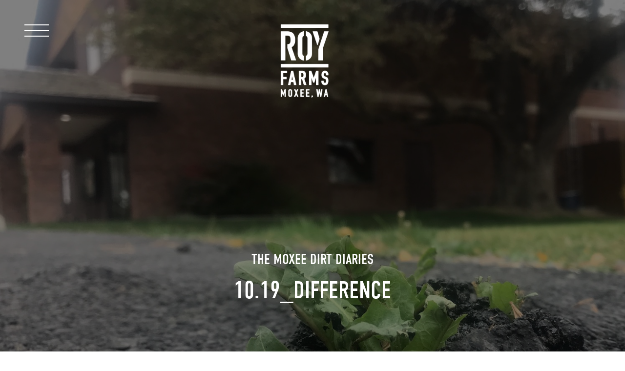

--- FILE ---
content_type: text/html; charset=UTF-8
request_url: http://royfarms.com/2016/03/25/food-drink-magazine/10-19_difference/
body_size: 7747
content:
<!DOCTYPE html>

	<head>
		
		<meta http-equiv="Content-Type" content="text/html; charset=UTF-8" />
	    
	    <link rel="apple-touch-icon-precomposed" sizes="144x144" href="http://royfarms.com/wp-content/themes/roy-farms/img/favicon-144.png" />
		<link rel="apple-touch-icon-precomposed" sizes="114x114" href="http://royfarms.com/wp-content/themes/roy-farms/img/favicon-114.png" />
		<link rel="apple-touch-icon-precomposed" sizes="72x72" href="http://royfarms.com/wp-content/themes/roy-farms/img/favicon-72.png">
	    <link rel='shortcut icon' type='image/x-icon' href="http://royfarms.com/wp-content/themes/roy-farms/img/favicon-32.png" />
		<meta name="author" content="DEI Creative in Seattle, WA" />
		<meta name="keywords" content="" />
		<meta name="description" content="" />
		<meta name="robots" content="all" />
	    
		<link rel="stylesheet" href="https://use.typekit.net/ths4sws.css">

	    <!-- Tablet/Mobile -->
	    <meta name="viewport" content="width=device-width, initial-scale=1" />
	
		<title>10.19_difference - Roy Farms</title>
	
		<link rel="pingback" href="http://royfarms.com/xmlrpc.php" />
			<link rel='archives' title='October 2017' href='http://royfarms.com/2017/10/' />
	<link rel='archives' title='November 2016' href='http://royfarms.com/2016/11/' />
	<link rel='archives' title='October 2016' href='http://royfarms.com/2016/10/' />
	<link rel='archives' title='September 2016' href='http://royfarms.com/2016/09/' />
	<link rel='archives' title='August 2016' href='http://royfarms.com/2016/08/' />
	<link rel='archives' title='July 2016' href='http://royfarms.com/2016/07/' />
	<link rel='archives' title='June 2016' href='http://royfarms.com/2016/06/' />
	<link rel='archives' title='May 2016' href='http://royfarms.com/2016/05/' />
	<link rel='archives' title='April 2016' href='http://royfarms.com/2016/04/' />
	<link rel='archives' title='March 2016' href='http://royfarms.com/2016/03/' />
	<link rel='archives' title='December 2015' href='http://royfarms.com/2015/12/' />
	<link rel='archives' title='November 2015' href='http://royfarms.com/2015/11/' />
	<link rel='archives' title='October 2015' href='http://royfarms.com/2015/10/' />
	<link rel='archives' title='September 2015' href='http://royfarms.com/2015/09/' />
	<link rel='archives' title='August 2015' href='http://royfarms.com/2015/08/' />
	<link rel='archives' title='July 2015' href='http://royfarms.com/2015/07/' />
	<link rel='archives' title='June 2015' href='http://royfarms.com/2015/06/' />
	<link rel='archives' title='May 2015' href='http://royfarms.com/2015/05/' />
	<link rel='archives' title='April 2015' href='http://royfarms.com/2015/04/' />
	<link rel='archives' title='March 2015' href='http://royfarms.com/2015/03/' />
	<link rel='archives' title='February 2015' href='http://royfarms.com/2015/02/' />
	<link rel='archives' title='January 2015' href='http://royfarms.com/2015/01/' />
	<link rel='archives' title='November 2014' href='http://royfarms.com/2014/11/' />
	<link rel='archives' title='October 2014' href='http://royfarms.com/2014/10/' />
	<link rel='archives' title='September 2014' href='http://royfarms.com/2014/09/' />
	<link rel='archives' title='August 2014' href='http://royfarms.com/2014/08/' />
	<link rel='archives' title='July 2014' href='http://royfarms.com/2014/07/' />
	<link rel='archives' title='June 2014' href='http://royfarms.com/2014/06/' />
	<link rel='archives' title='May 2014' href='http://royfarms.com/2014/05/' />
	<link rel='archives' title='April 2014' href='http://royfarms.com/2014/04/' />
	<link rel='archives' title='March 2014' href='http://royfarms.com/2014/03/' />
	<link rel='archives' title='February 2014' href='http://royfarms.com/2014/02/' />
	<link rel='archives' title='December 2013' href='http://royfarms.com/2013/12/' />
	<link rel='archives' title='November 2013' href='http://royfarms.com/2013/11/' />
	<link rel='archives' title='October 2013' href='http://royfarms.com/2013/10/' />
	<link rel='archives' title='September 2013' href='http://royfarms.com/2013/09/' />
	<link rel='archives' title='August 2013' href='http://royfarms.com/2013/08/' />
	<link rel='archives' title='July 2013' href='http://royfarms.com/2013/07/' />
	<link rel='archives' title='June 2013' href='http://royfarms.com/2013/06/' />
	<link rel='archives' title='May 2013' href='http://royfarms.com/2013/05/' />
	<link rel='archives' title='April 2013' href='http://royfarms.com/2013/04/' />
	<link rel='archives' title='March 2013' href='http://royfarms.com/2013/03/' />
	<link rel='archives' title='January 2013' href='http://royfarms.com/2013/01/' />
	<link rel='archives' title='September 2012' href='http://royfarms.com/2012/09/' />
	<link rel='archives' title='August 2012' href='http://royfarms.com/2012/08/' />
	<link rel='archives' title='July 2012' href='http://royfarms.com/2012/07/' />
	<link rel='archives' title='June 2012' href='http://royfarms.com/2012/06/' />
	<link rel='archives' title='May 2012' href='http://royfarms.com/2012/05/' />
	<link rel='archives' title='April 2012' href='http://royfarms.com/2012/04/' />
		
		<script type="text/javascript">
			var theme = 'http://royfarms.com/wp-content/themes/roy-farms';
		</script>
		
		<meta name='robots' content='index, follow, max-image-preview:large, max-snippet:-1, max-video-preview:-1' />
	<style>img:is([sizes="auto" i], [sizes^="auto," i]) { contain-intrinsic-size: 3000px 1500px }</style>
	
	<!-- This site is optimized with the Yoast SEO plugin v25.8 - https://yoast.com/wordpress/plugins/seo/ -->
	<link rel="canonical" href="http://royfarms.com/2016/03/25/food-drink-magazine/10-19_difference/" />
	<meta property="og:locale" content="en_US" />
	<meta property="og:type" content="article" />
	<meta property="og:title" content="10.19_difference - Roy Farms" />
	<meta property="og:url" content="http://royfarms.com/2016/03/25/food-drink-magazine/10-19_difference/" />
	<meta property="og:site_name" content="Roy Farms" />
	<meta property="article:modified_time" content="2017-09-28T04:26:07+00:00" />
	<meta property="og:image" content="http://royfarms.com/2016/03/25/food-drink-magazine/10-19_difference" />
	<meta property="og:image:width" content="1024" />
	<meta property="og:image:height" content="625" />
	<meta property="og:image:type" content="image/jpeg" />
	<meta name="twitter:card" content="summary_large_image" />
	<script type="application/ld+json" class="yoast-schema-graph">{"@context":"https://schema.org","@graph":[{"@type":"WebPage","@id":"http://royfarms.com/2016/03/25/food-drink-magazine/10-19_difference/","url":"http://royfarms.com/2016/03/25/food-drink-magazine/10-19_difference/","name":"10.19_difference - Roy Farms","isPartOf":{"@id":"http://royfarms.com/#website"},"primaryImageOfPage":{"@id":"http://royfarms.com/2016/03/25/food-drink-magazine/10-19_difference/#primaryimage"},"image":{"@id":"http://royfarms.com/2016/03/25/food-drink-magazine/10-19_difference/#primaryimage"},"thumbnailUrl":"http://royfarms.com/wp-content/uploads/2017/09/10.19_difference.jpg","datePublished":"2017-09-26T18:40:32+00:00","dateModified":"2017-09-28T04:26:07+00:00","breadcrumb":{"@id":"http://royfarms.com/2016/03/25/food-drink-magazine/10-19_difference/#breadcrumb"},"inLanguage":"en","potentialAction":[{"@type":"ReadAction","target":["http://royfarms.com/2016/03/25/food-drink-magazine/10-19_difference/"]}]},{"@type":"ImageObject","inLanguage":"en","@id":"http://royfarms.com/2016/03/25/food-drink-magazine/10-19_difference/#primaryimage","url":"http://royfarms.com/wp-content/uploads/2017/09/10.19_difference.jpg","contentUrl":"http://royfarms.com/wp-content/uploads/2017/09/10.19_difference.jpg","width":1920,"height":1172},{"@type":"BreadcrumbList","@id":"http://royfarms.com/2016/03/25/food-drink-magazine/10-19_difference/#breadcrumb","itemListElement":[{"@type":"ListItem","position":1,"name":"Home","item":"http://royfarms.com/"},{"@type":"ListItem","position":2,"name":"Food &#038; Drink Magazine!","item":"http://royfarms.com/2016/03/25/food-drink-magazine/"},{"@type":"ListItem","position":3,"name":"10.19_difference"}]},{"@type":"WebSite","@id":"http://royfarms.com/#website","url":"http://royfarms.com/","name":"Roy Farms","description":"Unearthing Potential","potentialAction":[{"@type":"SearchAction","target":{"@type":"EntryPoint","urlTemplate":"http://royfarms.com/?s={search_term_string}"},"query-input":{"@type":"PropertyValueSpecification","valueRequired":true,"valueName":"search_term_string"}}],"inLanguage":"en"}]}</script>
	<!-- / Yoast SEO plugin. -->


<link rel='dns-prefetch' href='//code.jquery.com' />
<link rel='dns-prefetch' href='//maps.googleapis.com' />
<link rel="alternate" type="application/rss+xml" title="Roy Farms &raquo; 10.19_difference Comments Feed" href="http://royfarms.com/2016/03/25/food-drink-magazine/10-19_difference/feed/" />
		<!-- This site uses the Google Analytics by ExactMetrics plugin v8.7.4 - Using Analytics tracking - https://www.exactmetrics.com/ -->
		<!-- Note: ExactMetrics is not currently configured on this site. The site owner needs to authenticate with Google Analytics in the ExactMetrics settings panel. -->
					<!-- No tracking code set -->
				<!-- / Google Analytics by ExactMetrics -->
		<script type="text/javascript">
/* <![CDATA[ */
window._wpemojiSettings = {"baseUrl":"https:\/\/s.w.org\/images\/core\/emoji\/15.0.3\/72x72\/","ext":".png","svgUrl":"https:\/\/s.w.org\/images\/core\/emoji\/15.0.3\/svg\/","svgExt":".svg","source":{"concatemoji":"http:\/\/royfarms.com\/wp-includes\/js\/wp-emoji-release.min.js?ver=6.7.1"}};
/*! This file is auto-generated */
!function(i,n){var o,s,e;function c(e){try{var t={supportTests:e,timestamp:(new Date).valueOf()};sessionStorage.setItem(o,JSON.stringify(t))}catch(e){}}function p(e,t,n){e.clearRect(0,0,e.canvas.width,e.canvas.height),e.fillText(t,0,0);var t=new Uint32Array(e.getImageData(0,0,e.canvas.width,e.canvas.height).data),r=(e.clearRect(0,0,e.canvas.width,e.canvas.height),e.fillText(n,0,0),new Uint32Array(e.getImageData(0,0,e.canvas.width,e.canvas.height).data));return t.every(function(e,t){return e===r[t]})}function u(e,t,n){switch(t){case"flag":return n(e,"\ud83c\udff3\ufe0f\u200d\u26a7\ufe0f","\ud83c\udff3\ufe0f\u200b\u26a7\ufe0f")?!1:!n(e,"\ud83c\uddfa\ud83c\uddf3","\ud83c\uddfa\u200b\ud83c\uddf3")&&!n(e,"\ud83c\udff4\udb40\udc67\udb40\udc62\udb40\udc65\udb40\udc6e\udb40\udc67\udb40\udc7f","\ud83c\udff4\u200b\udb40\udc67\u200b\udb40\udc62\u200b\udb40\udc65\u200b\udb40\udc6e\u200b\udb40\udc67\u200b\udb40\udc7f");case"emoji":return!n(e,"\ud83d\udc26\u200d\u2b1b","\ud83d\udc26\u200b\u2b1b")}return!1}function f(e,t,n){var r="undefined"!=typeof WorkerGlobalScope&&self instanceof WorkerGlobalScope?new OffscreenCanvas(300,150):i.createElement("canvas"),a=r.getContext("2d",{willReadFrequently:!0}),o=(a.textBaseline="top",a.font="600 32px Arial",{});return e.forEach(function(e){o[e]=t(a,e,n)}),o}function t(e){var t=i.createElement("script");t.src=e,t.defer=!0,i.head.appendChild(t)}"undefined"!=typeof Promise&&(o="wpEmojiSettingsSupports",s=["flag","emoji"],n.supports={everything:!0,everythingExceptFlag:!0},e=new Promise(function(e){i.addEventListener("DOMContentLoaded",e,{once:!0})}),new Promise(function(t){var n=function(){try{var e=JSON.parse(sessionStorage.getItem(o));if("object"==typeof e&&"number"==typeof e.timestamp&&(new Date).valueOf()<e.timestamp+604800&&"object"==typeof e.supportTests)return e.supportTests}catch(e){}return null}();if(!n){if("undefined"!=typeof Worker&&"undefined"!=typeof OffscreenCanvas&&"undefined"!=typeof URL&&URL.createObjectURL&&"undefined"!=typeof Blob)try{var e="postMessage("+f.toString()+"("+[JSON.stringify(s),u.toString(),p.toString()].join(",")+"));",r=new Blob([e],{type:"text/javascript"}),a=new Worker(URL.createObjectURL(r),{name:"wpTestEmojiSupports"});return void(a.onmessage=function(e){c(n=e.data),a.terminate(),t(n)})}catch(e){}c(n=f(s,u,p))}t(n)}).then(function(e){for(var t in e)n.supports[t]=e[t],n.supports.everything=n.supports.everything&&n.supports[t],"flag"!==t&&(n.supports.everythingExceptFlag=n.supports.everythingExceptFlag&&n.supports[t]);n.supports.everythingExceptFlag=n.supports.everythingExceptFlag&&!n.supports.flag,n.DOMReady=!1,n.readyCallback=function(){n.DOMReady=!0}}).then(function(){return e}).then(function(){var e;n.supports.everything||(n.readyCallback(),(e=n.source||{}).concatemoji?t(e.concatemoji):e.wpemoji&&e.twemoji&&(t(e.twemoji),t(e.wpemoji)))}))}((window,document),window._wpemojiSettings);
/* ]]> */
</script>
<style id='wp-emoji-styles-inline-css' type='text/css'>

	img.wp-smiley, img.emoji {
		display: inline !important;
		border: none !important;
		box-shadow: none !important;
		height: 1em !important;
		width: 1em !important;
		margin: 0 0.07em !important;
		vertical-align: -0.1em !important;
		background: none !important;
		padding: 0 !important;
	}
</style>
<link rel='stylesheet' id='wp-block-library-css' href='http://royfarms.com/wp-includes/css/dist/block-library/style.min.css?ver=6.7.1' type='text/css' media='all' />
<style id='classic-theme-styles-inline-css' type='text/css'>
/*! This file is auto-generated */
.wp-block-button__link{color:#fff;background-color:#32373c;border-radius:9999px;box-shadow:none;text-decoration:none;padding:calc(.667em + 2px) calc(1.333em + 2px);font-size:1.125em}.wp-block-file__button{background:#32373c;color:#fff;text-decoration:none}
</style>
<style id='global-styles-inline-css' type='text/css'>
:root{--wp--preset--aspect-ratio--square: 1;--wp--preset--aspect-ratio--4-3: 4/3;--wp--preset--aspect-ratio--3-4: 3/4;--wp--preset--aspect-ratio--3-2: 3/2;--wp--preset--aspect-ratio--2-3: 2/3;--wp--preset--aspect-ratio--16-9: 16/9;--wp--preset--aspect-ratio--9-16: 9/16;--wp--preset--color--black: #000000;--wp--preset--color--cyan-bluish-gray: #abb8c3;--wp--preset--color--white: #ffffff;--wp--preset--color--pale-pink: #f78da7;--wp--preset--color--vivid-red: #cf2e2e;--wp--preset--color--luminous-vivid-orange: #ff6900;--wp--preset--color--luminous-vivid-amber: #fcb900;--wp--preset--color--light-green-cyan: #7bdcb5;--wp--preset--color--vivid-green-cyan: #00d084;--wp--preset--color--pale-cyan-blue: #8ed1fc;--wp--preset--color--vivid-cyan-blue: #0693e3;--wp--preset--color--vivid-purple: #9b51e0;--wp--preset--gradient--vivid-cyan-blue-to-vivid-purple: linear-gradient(135deg,rgba(6,147,227,1) 0%,rgb(155,81,224) 100%);--wp--preset--gradient--light-green-cyan-to-vivid-green-cyan: linear-gradient(135deg,rgb(122,220,180) 0%,rgb(0,208,130) 100%);--wp--preset--gradient--luminous-vivid-amber-to-luminous-vivid-orange: linear-gradient(135deg,rgba(252,185,0,1) 0%,rgba(255,105,0,1) 100%);--wp--preset--gradient--luminous-vivid-orange-to-vivid-red: linear-gradient(135deg,rgba(255,105,0,1) 0%,rgb(207,46,46) 100%);--wp--preset--gradient--very-light-gray-to-cyan-bluish-gray: linear-gradient(135deg,rgb(238,238,238) 0%,rgb(169,184,195) 100%);--wp--preset--gradient--cool-to-warm-spectrum: linear-gradient(135deg,rgb(74,234,220) 0%,rgb(151,120,209) 20%,rgb(207,42,186) 40%,rgb(238,44,130) 60%,rgb(251,105,98) 80%,rgb(254,248,76) 100%);--wp--preset--gradient--blush-light-purple: linear-gradient(135deg,rgb(255,206,236) 0%,rgb(152,150,240) 100%);--wp--preset--gradient--blush-bordeaux: linear-gradient(135deg,rgb(254,205,165) 0%,rgb(254,45,45) 50%,rgb(107,0,62) 100%);--wp--preset--gradient--luminous-dusk: linear-gradient(135deg,rgb(255,203,112) 0%,rgb(199,81,192) 50%,rgb(65,88,208) 100%);--wp--preset--gradient--pale-ocean: linear-gradient(135deg,rgb(255,245,203) 0%,rgb(182,227,212) 50%,rgb(51,167,181) 100%);--wp--preset--gradient--electric-grass: linear-gradient(135deg,rgb(202,248,128) 0%,rgb(113,206,126) 100%);--wp--preset--gradient--midnight: linear-gradient(135deg,rgb(2,3,129) 0%,rgb(40,116,252) 100%);--wp--preset--font-size--small: 13px;--wp--preset--font-size--medium: 20px;--wp--preset--font-size--large: 36px;--wp--preset--font-size--x-large: 42px;--wp--preset--spacing--20: 0.44rem;--wp--preset--spacing--30: 0.67rem;--wp--preset--spacing--40: 1rem;--wp--preset--spacing--50: 1.5rem;--wp--preset--spacing--60: 2.25rem;--wp--preset--spacing--70: 3.38rem;--wp--preset--spacing--80: 5.06rem;--wp--preset--shadow--natural: 6px 6px 9px rgba(0, 0, 0, 0.2);--wp--preset--shadow--deep: 12px 12px 50px rgba(0, 0, 0, 0.4);--wp--preset--shadow--sharp: 6px 6px 0px rgba(0, 0, 0, 0.2);--wp--preset--shadow--outlined: 6px 6px 0px -3px rgba(255, 255, 255, 1), 6px 6px rgba(0, 0, 0, 1);--wp--preset--shadow--crisp: 6px 6px 0px rgba(0, 0, 0, 1);}:where(.is-layout-flex){gap: 0.5em;}:where(.is-layout-grid){gap: 0.5em;}body .is-layout-flex{display: flex;}.is-layout-flex{flex-wrap: wrap;align-items: center;}.is-layout-flex > :is(*, div){margin: 0;}body .is-layout-grid{display: grid;}.is-layout-grid > :is(*, div){margin: 0;}:where(.wp-block-columns.is-layout-flex){gap: 2em;}:where(.wp-block-columns.is-layout-grid){gap: 2em;}:where(.wp-block-post-template.is-layout-flex){gap: 1.25em;}:where(.wp-block-post-template.is-layout-grid){gap: 1.25em;}.has-black-color{color: var(--wp--preset--color--black) !important;}.has-cyan-bluish-gray-color{color: var(--wp--preset--color--cyan-bluish-gray) !important;}.has-white-color{color: var(--wp--preset--color--white) !important;}.has-pale-pink-color{color: var(--wp--preset--color--pale-pink) !important;}.has-vivid-red-color{color: var(--wp--preset--color--vivid-red) !important;}.has-luminous-vivid-orange-color{color: var(--wp--preset--color--luminous-vivid-orange) !important;}.has-luminous-vivid-amber-color{color: var(--wp--preset--color--luminous-vivid-amber) !important;}.has-light-green-cyan-color{color: var(--wp--preset--color--light-green-cyan) !important;}.has-vivid-green-cyan-color{color: var(--wp--preset--color--vivid-green-cyan) !important;}.has-pale-cyan-blue-color{color: var(--wp--preset--color--pale-cyan-blue) !important;}.has-vivid-cyan-blue-color{color: var(--wp--preset--color--vivid-cyan-blue) !important;}.has-vivid-purple-color{color: var(--wp--preset--color--vivid-purple) !important;}.has-black-background-color{background-color: var(--wp--preset--color--black) !important;}.has-cyan-bluish-gray-background-color{background-color: var(--wp--preset--color--cyan-bluish-gray) !important;}.has-white-background-color{background-color: var(--wp--preset--color--white) !important;}.has-pale-pink-background-color{background-color: var(--wp--preset--color--pale-pink) !important;}.has-vivid-red-background-color{background-color: var(--wp--preset--color--vivid-red) !important;}.has-luminous-vivid-orange-background-color{background-color: var(--wp--preset--color--luminous-vivid-orange) !important;}.has-luminous-vivid-amber-background-color{background-color: var(--wp--preset--color--luminous-vivid-amber) !important;}.has-light-green-cyan-background-color{background-color: var(--wp--preset--color--light-green-cyan) !important;}.has-vivid-green-cyan-background-color{background-color: var(--wp--preset--color--vivid-green-cyan) !important;}.has-pale-cyan-blue-background-color{background-color: var(--wp--preset--color--pale-cyan-blue) !important;}.has-vivid-cyan-blue-background-color{background-color: var(--wp--preset--color--vivid-cyan-blue) !important;}.has-vivid-purple-background-color{background-color: var(--wp--preset--color--vivid-purple) !important;}.has-black-border-color{border-color: var(--wp--preset--color--black) !important;}.has-cyan-bluish-gray-border-color{border-color: var(--wp--preset--color--cyan-bluish-gray) !important;}.has-white-border-color{border-color: var(--wp--preset--color--white) !important;}.has-pale-pink-border-color{border-color: var(--wp--preset--color--pale-pink) !important;}.has-vivid-red-border-color{border-color: var(--wp--preset--color--vivid-red) !important;}.has-luminous-vivid-orange-border-color{border-color: var(--wp--preset--color--luminous-vivid-orange) !important;}.has-luminous-vivid-amber-border-color{border-color: var(--wp--preset--color--luminous-vivid-amber) !important;}.has-light-green-cyan-border-color{border-color: var(--wp--preset--color--light-green-cyan) !important;}.has-vivid-green-cyan-border-color{border-color: var(--wp--preset--color--vivid-green-cyan) !important;}.has-pale-cyan-blue-border-color{border-color: var(--wp--preset--color--pale-cyan-blue) !important;}.has-vivid-cyan-blue-border-color{border-color: var(--wp--preset--color--vivid-cyan-blue) !important;}.has-vivid-purple-border-color{border-color: var(--wp--preset--color--vivid-purple) !important;}.has-vivid-cyan-blue-to-vivid-purple-gradient-background{background: var(--wp--preset--gradient--vivid-cyan-blue-to-vivid-purple) !important;}.has-light-green-cyan-to-vivid-green-cyan-gradient-background{background: var(--wp--preset--gradient--light-green-cyan-to-vivid-green-cyan) !important;}.has-luminous-vivid-amber-to-luminous-vivid-orange-gradient-background{background: var(--wp--preset--gradient--luminous-vivid-amber-to-luminous-vivid-orange) !important;}.has-luminous-vivid-orange-to-vivid-red-gradient-background{background: var(--wp--preset--gradient--luminous-vivid-orange-to-vivid-red) !important;}.has-very-light-gray-to-cyan-bluish-gray-gradient-background{background: var(--wp--preset--gradient--very-light-gray-to-cyan-bluish-gray) !important;}.has-cool-to-warm-spectrum-gradient-background{background: var(--wp--preset--gradient--cool-to-warm-spectrum) !important;}.has-blush-light-purple-gradient-background{background: var(--wp--preset--gradient--blush-light-purple) !important;}.has-blush-bordeaux-gradient-background{background: var(--wp--preset--gradient--blush-bordeaux) !important;}.has-luminous-dusk-gradient-background{background: var(--wp--preset--gradient--luminous-dusk) !important;}.has-pale-ocean-gradient-background{background: var(--wp--preset--gradient--pale-ocean) !important;}.has-electric-grass-gradient-background{background: var(--wp--preset--gradient--electric-grass) !important;}.has-midnight-gradient-background{background: var(--wp--preset--gradient--midnight) !important;}.has-small-font-size{font-size: var(--wp--preset--font-size--small) !important;}.has-medium-font-size{font-size: var(--wp--preset--font-size--medium) !important;}.has-large-font-size{font-size: var(--wp--preset--font-size--large) !important;}.has-x-large-font-size{font-size: var(--wp--preset--font-size--x-large) !important;}
:where(.wp-block-post-template.is-layout-flex){gap: 1.25em;}:where(.wp-block-post-template.is-layout-grid){gap: 1.25em;}
:where(.wp-block-columns.is-layout-flex){gap: 2em;}:where(.wp-block-columns.is-layout-grid){gap: 2em;}
:root :where(.wp-block-pullquote){font-size: 1.5em;line-height: 1.6;}
</style>
<link rel='stylesheet' id='stylesheet-main-css' href='http://royfarms.com/wp-content/themes/roy-farms/style.css?ver=6.7.1' type='text/css' media='' />
<link rel='stylesheet' id='stylesheet-nobeer-css' href='http://royfarms.com/wp-content/themes/roy-farms/css/no-beer.css?ver=6.7.1' type='text/css' media='' />
<script type="text/javascript" src="http://code.jquery.com/jquery-latest.min.js?ver=6.7.1" id="jquery-js"></script>
<script type="text/javascript" src="http://royfarms.com/wp-content/themes/roy-farms/js/scripts.js?ver=6.7.1" id="scripts-js-js"></script>
<script type="text/javascript" src="http://royfarms.com/wp-content/themes/roy-farms/js/init.js?ver=6.7.1" id="initialize-js"></script>
<link rel="https://api.w.org/" href="http://royfarms.com/wp-json/" /><link rel="alternate" title="JSON" type="application/json" href="http://royfarms.com/wp-json/wp/v2/media/1659" /><link rel="EditURI" type="application/rsd+xml" title="RSD" href="http://royfarms.com/xmlrpc.php?rsd" />
<meta name="generator" content="WordPress 6.7.1" />
<link rel='shortlink' href='http://royfarms.com/?p=1659' />
<link rel="alternate" title="oEmbed (JSON)" type="application/json+oembed" href="http://royfarms.com/wp-json/oembed/1.0/embed?url=http%3A%2F%2Froyfarms.com%2F2016%2F03%2F25%2Ffood-drink-magazine%2F10-19_difference%2F" />
<link rel="alternate" title="oEmbed (XML)" type="text/xml+oembed" href="http://royfarms.com/wp-json/oembed/1.0/embed?url=http%3A%2F%2Froyfarms.com%2F2016%2F03%2F25%2Ffood-drink-magazine%2F10-19_difference%2F&#038;format=xml" />
<link href="https://maxcdn.bootstrapcdn.com/font-awesome/4.7.0/css/font-awesome.min.css"  rel="stylesheet"><link rel="icon" href="http://royfarms.com/wp-content/uploads/2021/07/cropped-DriedWholeCones-32x32.png" sizes="32x32" />
<link rel="icon" href="http://royfarms.com/wp-content/uploads/2021/07/cropped-DriedWholeCones-192x192.png" sizes="192x192" />
<link rel="apple-touch-icon" href="http://royfarms.com/wp-content/uploads/2021/07/cropped-DriedWholeCones-180x180.png" />
<meta name="msapplication-TileImage" content="http://royfarms.com/wp-content/uploads/2021/07/cropped-DriedWholeCones-270x270.png" />
<!-- BEGIN Adobe Fonts for WordPress --><script>
  (function(d) {
    var config = {
      kitId: 'ths4sws',
      scriptTimeout: 3000,
      async: true
    },
    h=d.documentElement,t=setTimeout(function(){h.className=h.className.replace(/\bwf-loading\b/g,"")+" wf-inactive";},config.scriptTimeout),tk=d.createElement("script"),f=false,s=d.getElementsByTagName("script")[0],a;h.className+=" wf-loading";tk.src='https://use.typekit.net/'+config.kitId+'.js';tk.async=true;tk.onload=tk.onreadystatechange=function(){a=this.readyState;if(f||a&&a!="complete"&&a!="loaded")return;f=true;clearTimeout(t);try{Typekit.load(config)}catch(e){}};s.parentNode.insertBefore(tk,s)
  })(document);
</script><!-- END Adobe Fonts for WordPress -->		
		<!-- Google Analytics -->
		<script>
			(function(i,s,o,g,r,a,m){i['GoogleAnalyticsObject']=r;i[r]=i[r]||function(){
			(i[r].q=i[r].q||[]).push(arguments)},i[r].l=1*new Date();a=s.createElement(o),
			m=s.getElementsByTagName(o)[0];a.async=1;a.src=g;m.parentNode.insertBefore(a,m)
			})(window,document,'script','https://www.google-analytics.com/analytics.js','ga');
			ga('create', 'UA-105492586-1', 'auto');
			ga('send', 'pageview');
		</script>
		
		<!-- Google Tag Manager -->
		<script>(function(w,d,s,l,i){w[l]=w[l]||[];w[l].push({'gtm.start':
		new Date().getTime(),event:'gtm.js'});var f=d.getElementsByTagName(s)[0],
		j=d.createElement(s),dl=l!='dataLayer'?'&l='+l:'';j.async=true;j.src=
		'https://www.googletagmanager.com/gtm.js?id='+i+dl;f.parentNode.insertBefore(j,f);
		})(window,document,'script','dataLayer','GTM-KPPNT4V');</script>
		<!-- End Google Tag Manager -->

	</head>

	<body class="attachment attachment-template-default single single-attachment postid-1659 attachmentid-1659 attachment-jpeg 10-19_difference">
		
				<header>
	        <a href="#" class="hamburger">
				<span class="line first"></span>
				<span class="line second"></span>
				<span class="line third"></span>
				<span class="line fourth"></span>
			</a>
			<div class="navigation-wrapper">
				<ul class="navigation">
					<li id="menu-item-84" class="menu-item menu-item-type-post_type menu-item-object-page menu-item-84"><a href="http://royfarms.com/about-us/">About Us</a></li>
<li id="menu-item-92" class="menu-item menu-item-type-post_type menu-item-object-page menu-item-92"><a href="http://royfarms.com/hops/">Hop Varieties</a></li>
<li id="menu-item-3802" class="menu-item menu-item-type-post_type menu-item-object-page menu-item-3802"><a href="http://royfarms.com/blueberries/">Blueberries</a></li>
<li id="menu-item-95" class="menu-item menu-item-type-post_type menu-item-object-page menu-item-95"><a href="http://royfarms.com/sustainability/">Sustainability</a></li>
<li id="menu-item-88" class="menu-item menu-item-type-post_type menu-item-object-page menu-item-88"><a href="http://royfarms.com/certifications/">Certifications</a></li>
<li id="menu-item-94" class="menu-item menu-item-type-post_type menu-item-object-page menu-item-94"><a href="http://royfarms.com/services/">Services</a></li>
<li id="menu-item-1942" class="menu-item menu-item-type-post_type menu-item-object-page menu-item-1942"><a href="http://royfarms.com/gallery/">Gallery</a></li>
<li id="menu-item-90" class="menu-item menu-item-type-post_type menu-item-object-page menu-item-90"><a href="http://royfarms.com/contact/">Contact</a></li>
				</ul>
				<div class="smear bottom image">
					<img src="http://royfarms.com/wp-content/themes/roy-farms/img/smear-brown-bottom.png" alt="Roy Farms" />
				</div>
			</div>
		</header>
<main>
	<section class="masthead">
		<a href="http://royfarms.com" class="logo image">
			<img src="http://royfarms.com/wp-content/themes/roy-farms/img/logo.png" alt="Roy Farms" />
		</a>
		<div class="wrapper medium">
			<div class="content center">
				<h5 class="uppercase">The Moxee Dirt Diaries</h5>
				<h3 class="uppercase">10.19_difference</h3>
			</div>
		</div>
		<a href="#" class="arrow">
			<svg xmlns="http://www.w3.org/2000/svg" width="22.3px" height="15px" viewBox="0 0 22.3 15">
				<polygon fill="#FFFFFF" points="11.2,15 0,1.3 1.6,0 11.2,11.8 20.8,0 22.3,1.3 "/>
			</svg>
		</a>
							<div class="background" style="background-image: url(http://royfarms.com/wp-content/uploads/2017/06/IMG_1034.jpg);">
				<div class="overlay"></div>
			</div>
			</section>
	<section class="text white">
		<div class="smear top image">
			<img src="http://royfarms.com/wp-content/themes/roy-farms/img/smear-white-top.png" alt="Roy Farms" />
		</div>
		<div class="wrapper small">
			<div class="content center">
				<h5 class="uppercase no-margin" style="color: #ff9e19;">September 26, 2017</h5>
				<p class="uppercase" style="color: #5c7e18;">Categories: </p>
							</div>
		</div>
		<div class="smear bottom image">
			<img src="http://royfarms.com/wp-content/themes/roy-farms/img/smear-white-bottom.png" alt="Roy Farms" />
		</div>
	</section>
</main>

	<footer>
		<div class="smear top image">
			<img src="http://royfarms.com/wp-content/themes/roy-farms/img/smear-brown-top.png" alt="Roy Farms" />
		</div>
		<div class="wrapper medium">
			<div class="columns clear">
				<div class="column left">
					<a href="http://royfarms.com" class="logo image">
						<img src="http://royfarms.com/wp-content/themes/roy-farms/img/Grown-by-Roy-Farms_Main_RevWhite.svg" alt="Roy Farms" />
					</a>
				</div>
				<div class="column left">
					<ul class="navigation center">
						<div><ul>
<li class="page_item page-item-55"><a href="http://royfarms.com/about-us/">About Us</a></li>
<li class="page_item page-item-59"><a href="http://royfarms.com/blueberries/">Blueberries</a></li>
<li class="page_item page-item-69"><a href="http://royfarms.com/certifications/">Certifications</a></li>
<li class="page_item page-item-73"><a href="http://royfarms.com/contact/">Contact</a></li>
<li class="page_item page-item-1932"><a href="http://royfarms.com/gallery/">Gallery</a></li>
<li class="page_item page-item-53"><a href="http://royfarms.com/">Home</a></li>
<li class="page_item page-item-57 page_item_has_children"><a href="http://royfarms.com/hops/">Hops</a></li>
<li class="page_item page-item-65"><a href="http://royfarms.com/services/">Services</a></li>
<li class="page_item page-item-67"><a href="http://royfarms.com/sustainability/">Sustainability</a></li>
</ul></div>
					</ul>
				</div>
				<div class="column left">
											<span class="address"><span class="uppercase">Roy Farms</span> 401 Walters Road, Moxee, WA 98936</span>
																<ul class="navigation">
															<li>p: 509.452.3494</li>
																						<li class="separator">&#124;</li>
																						<li>f: 509.457.7837</li>
													</ul>
										<ul class="navigation right">
						<li id="menu-item-171" class="menu-item menu-item-type-custom menu-item-object-custom menu-item-171"><a target="_blank" href="https://www.facebook.com/RoyFarmsInc/" class="fa fa-facebook"></a></li>
<li id="menu-item-2081" class="menu-item menu-item-type-custom menu-item-object-custom menu-item-2081"><a href="https://www.instagram.com/royfarms_hops/" class="fa fa-instagram"></a></li>
					</ul>
											<span class="credits uppercase">© 2025 Roy Farms Inc. - royfarms.com - All Rights Reserved</span>
									</div>
			</div>
		</div>
	</footer>
	
	<script type="text/javascript" src="https://maps.googleapis.com/maps/api/js?v=3.exp&amp;key=AIzaSyD88U0r_2iwFkgR6ZHTI1Rw72OG_FTU1mQ&amp;libraries=geometry&amp;sensor=false&amp;ver=6.7.1" id="google-maps-js"></script>

	</body>
	
</html>

--- FILE ---
content_type: text/css
request_url: http://royfarms.com/wp-content/themes/roy-farms/css/animation.css
body_size: 317
content:
.button,.button:before,header .hamburger .line{-webkit-transition:all 0.25s ease;-moz-transition:all 0.25s ease;-ms-transition:all 0.25s ease;-o-transition:all 0.25s ease;transition:all 0.25s ease}.grid-of-images .image img{-webkit-transition:opacity 0.25s ease;-moz-transition:opacity 0.25s ease;-ms-transition:opacity 0.25s ease;-o-transition:opacity 0.25s ease;transition:opacity 0.25s ease}header .navigation-wrapper{-webkit-transition:transform 0.25s ease;-moz-transition:transform 0.25s ease;-ms-transition:transform 0.25s ease;-o-transition:transform 0.25s ease;transition:transform 0.25s ease}.masthead .arrow{animation:example 1s linear infinite}@keyframes example{0%{-moz-transform:translateY(0);-webkit-transform:translateY(0);-o-transform:translateY(0);-ms-transform:translateY(0);transform:translateY(0)}50%{-moz-transform:translateY(10px);-webkit-transform:translateY(10px);-o-transform:translateY(10px);-ms-transform:translateY(10px);transform:translateY(10px)}100%{-moz-transform:translateY(0);-webkit-transform:translateY(0);-o-transform:translateY(0);-ms-transform:translateY(0);transform:translateY(0)}}.bxslider-carousel li .image{-webkit-transition:all 0.5s ease;-moz-transition:all 0.5s ease;-ms-transition:all 0.5s ease;-o-transition:all 0.5s ease;transition:all 0.5s ease}


--- FILE ---
content_type: text/plain
request_url: https://www.google-analytics.com/j/collect?v=1&_v=j102&a=1540690560&t=pageview&_s=1&dl=http%3A%2F%2Froyfarms.com%2F2016%2F03%2F25%2Ffood-drink-magazine%2F10-19_difference%2F&ul=en-us%40posix&dt=10.19_difference%20-%20Roy%20Farms&sr=1280x720&vp=1280x720&_u=IEBAAEABAAAAACAAI~&jid=779494779&gjid=1123777646&cid=1535618565.1770043379&tid=UA-105492586-1&_gid=1073859891.1770043379&_r=1&_slc=1&z=592877197
body_size: -449
content:
2,cG-6CQZTVQVWL

--- FILE ---
content_type: image/svg+xml
request_url: http://royfarms.com/wp-content/themes/roy-farms/img/Grown-by-Roy-Farms_Main_RevWhite.svg
body_size: 21709
content:
<svg xmlns="http://www.w3.org/2000/svg" width="99" height="150" viewBox="0 0 99 150"><path fill="#FEFEFE" fill-rule="evenodd" d="M97.1980601,105.389472 L1.99757834,105.389472 L1.49429559,105.389472 L1.49316292,105.389472 C1.21452626,105.389472 0.989880169,105.614495 0.989880169,105.89502 L0.989880169,105.895775 L0.989880169,106.400568 L0.989880169,111.960464 C0.989880169,112.240989 1.21528137,112.466012 1.49429559,112.466012 L96.6947774,112.466012 L97.1980601,112.466012 L97.1991928,112.466012 C97.478207,112.466012 97.7028531,112.240989 97.7028531,111.960464 L97.7028531,111.959709 L97.7028531,111.454916 L97.7028531,105.89502 C97.7028531,105.614495 97.4778295,105.389472 97.1980601,105.389472 L97.1980601,105.389472 Z M90.7429775,118.939218 C86.3991905,118.939218 83.5924358,122.157131 83.5924358,127.134836 C83.5924358,130.127725 84.1414029,133.133075 88.1208479,134.818864 L90.9038165,136.001749 C92.5367482,136.678707 92.8440791,136.897313 92.8440791,139.792793 C92.8440791,142.403974 92.6334026,143.466417 90.5145558,143.466417 C88.4821694,143.466417 88.2612989,141.807057 88.2612989,141.093475 L88.2612989,139.831681 C88.2612989,139.552667 88.0434488,139.326511 87.7742511,139.326511 L83.8895728,139.326511 C83.620375,139.326511 83.4017698,139.552667 83.4017698,139.831681 L83.4017698,141.330581 C83.4017698,145.419517 86.4595995,148.5 90.5145558,148.5 C93.7936336,148.5 97.7028531,146.982978 97.7028531,139.753905 C97.7028531,135.57511 97.0036185,133.034155 93.321688,131.593777 L90.3514514,130.370872 C88.6041202,129.653137 88.4512098,129.182702 88.4512098,127.094815 C88.4512098,124.329214 89.5948283,123.972423 90.5908222,123.972423 C92.4540633,123.972423 92.8440791,125.541547 92.8440791,126.858087 L92.8440791,127.76611 C92.8440791,128.046257 93.0626843,128.27128 93.3326372,128.27128 L97.2150502,128.27128 C97.4846255,128.27128 97.7028531,128.046257 97.7028531,127.76611 L97.7028531,125.794133 C97.7028531,122.496932 95.0422128,118.939218 90.7429775,118.939218 L90.7429775,118.939218 Z M97.4955746,38.5733064 L89.3373348,38.5733064 C89.1179745,38.5733064 88.9220227,38.7167778 88.8563279,38.9255665 L77.1917213,75.5757264 C77.1758639,75.6255639 77.1679352,75.6772891 77.1679352,75.7290144 L77.1679352,97.3973567 C77.1679352,97.6759933 77.3929589,97.9021497 77.6731058,97.9021497 L86.0276749,97.9021497 C86.3074443,97.9021497 86.5339781,97.6759933 86.5339781,97.3973567 L86.5339781,72.8259828 L97.9758264,39.2412037 C98.026419,39.0882934 98.0030105,38.9187705 97.9082438,38.784738 C97.8123445,38.6518381 97.658679,38.5733064 97.4955746,38.5733064 L97.4955746,38.5733064 Z M2.28452124,16.6859813 C2.66396548,17.0193636 3.09626761,17.2745918 3.56859074,17.4448698 C4.03864852,17.6140151 4.51965544,17.7000979 4.99877458,17.7000979 C5.4771386,17.7000979 5.95814552,17.6140151 6.4282033,17.4448698 C6.90052642,17.2745918 7.33282856,17.0193636 7.71227279,16.6863589 C8.09549259,16.3503336 8.40735422,15.9240724 8.64030655,15.419657 C8.874014,14.9144864 8.99218917,14.316437 8.99218917,13.6421212 L8.99218917,8.82525597 C8.99218917,8.65044733 8.8506055,8.50886366 8.67579686,8.50886366 L4.74052596,8.50886366 C4.56571732,8.50886366 4.4237561,8.65044733 4.4237561,8.82525597 L4.4237561,10.7606103 C4.4237561,10.935419 4.56571732,11.0770026 4.74052596,11.0770026 L6.16580157,11.0770026 L6.16580157,13.6421212 C6.16580157,14.0793316 6.05782042,14.3840196 5.83581723,14.5731754 C5.59908933,14.7755457 5.32536091,14.8737103 4.99877458,14.8737103 C4.67181069,14.8737103 4.39808226,14.7755457 4.16097681,14.5731754 C3.93935117,14.3840196 3.83137003,14.0793316 3.83137003,13.6421212 L3.83137003,5.55674977 C3.83137003,5.11991695 3.93935117,4.81522889 4.16135436,4.62569555 C4.39808226,4.4233253 4.67181069,4.32516062 4.99877458,4.32516062 C5.32536091,4.32516062 5.59908933,4.4233253 5.83581723,4.62569555 C6.05782042,4.81522889 6.16580157,5.11991695 6.16580157,5.55674977 L6.16580157,6.33111805 C6.16580157,6.50554913 6.30776279,6.64751035 6.48257143,6.64751035 L8.67579686,6.64751035 C8.8506055,6.64751035 8.99218917,6.50554913 8.99218917,6.33111805 L8.99218917,5.55674977 C8.99218917,4.89791376 8.874014,4.30401746 8.64106167,3.7912958 C8.40848689,3.28008436 8.09587015,2.84967001 7.71227279,2.51251209 C7.33282856,2.17988486 6.90052642,1.9246567 6.4282033,1.75400118 C5.48771018,1.41495549 4.50757363,1.4157106 3.56859074,1.75400118 C3.09626761,1.9246567 2.66396548,2.17988486 2.28452124,2.51251209 C1.90130144,2.84929245 1.5886847,3.27932925 1.35610993,3.7912958 C1.1231576,4.30401746 1.00498243,4.89791376 1.00498243,5.55674977 L1.00498243,13.6421212 C1.00498243,14.316437 1.1231576,14.9144864 1.35686504,15.419657 C1.59019493,15.9248275 1.90205656,16.3510887 2.28452124,16.6859813 L2.28452124,16.6859813 Z M29.5059639,5.55674977 C29.5059639,5.11991695 29.613945,4.81522889 29.8359482,4.62569555 C30.0726761,4.4233253 30.3464045,4.32516062 30.6733684,4.32516062 C30.9999547,4.32516062 31.2736832,4.4233253 31.5104111,4.62569555 C31.7324143,4.81522889 31.8403954,5.11991695 31.8403954,5.55674977 L31.8403954,13.6421212 C31.8403954,14.0793316 31.7324143,14.3840196 31.5104111,14.5731754 C31.2736832,14.7755457 30.9999547,14.8737103 30.6733684,14.8737103 C30.3464045,14.8737103 30.0726761,14.7755457 29.8355706,14.5731754 C29.613945,14.3840196 29.5059639,14.0793316 29.5059639,13.6421212 L29.5059639,5.55674977 Z M27.9591151,16.6859813 C28.3385593,17.0193636 28.7708615,17.2745918 29.2431846,17.4448698 C29.7132424,17.6140151 30.1942493,17.7000979 30.6733684,17.7000979 C31.1517324,17.7000979 31.6327394,17.6140151 32.1027971,17.4448698 C32.5747427,17.2745918 33.0074224,17.0193636 33.3868666,16.6863589 C33.7700864,16.3503336 34.0819481,15.9240724 34.3149004,15.419657 C34.5486078,14.9144864 34.666783,14.316437 34.666783,13.6421212 L34.666783,5.55674977 C34.666783,4.89791376 34.5486078,4.30401746 34.3156555,3.7912958 C34.0830807,3.28008436 33.770464,2.84967001 33.3868666,2.51251209 C33.0074224,2.17988486 32.5747427,1.9246567 32.1027971,1.75400118 C31.162304,1.41495549 30.1821675,1.4157106 29.2431846,1.75400118 C28.7708615,1.9246567 28.3385593,2.17988486 27.9591151,2.51251209 C27.5758953,2.84929245 27.2632785,3.27932925 27.0307038,3.7912958 C26.7977514,4.30401746 26.6795763,4.89791376 26.6795763,5.55674977 L26.6795763,13.6421212 C26.6795763,14.316437 26.7977514,14.9144864 27.0314589,15.419657 C27.2647888,15.9248275 27.5766504,16.3510887 27.9591151,16.6859813 L27.9591151,16.6859813 Z M76.9685854,119.174435 L73.0650293,119.174435 C72.8494445,119.174435 72.6572683,119.313754 72.5874204,119.516501 L67.8977917,133.11684 L63.17154,119.515746 C63.1013145,119.311488 62.9098934,119.174435 62.6946862,119.174435 L58.8296408,119.174435 C58.5506266,119.174435 58.3244703,119.401724 58.3244703,119.681871 L58.3244703,147.756591 C58.3244703,148.037871 58.5506266,148.263272 58.8296408,148.263272 L62.8517497,148.263272 C63.1311415,148.263272 63.3576753,148.037871 63.3576753,147.756591 L63.3576753,133.614837 L66.3936068,142.906124 C66.4611894,143.116423 66.6552534,143.256496 66.873481,143.256496 L68.8843467,143.256496 C69.1029519,143.256496 69.2966383,143.116423 69.364976,142.908389 L72.4409285,133.589918 L72.4409285,147.756591 C72.4409285,148.037871 72.6678399,148.263272 72.946099,148.263272 L76.9685854,148.263272 C77.2483548,148.263272 77.4741335,148.037871 77.4741335,147.756591 L77.4741335,119.681871 C77.4741335,119.401724 77.2483548,119.174435 76.9685854,119.174435 L76.9685854,119.174435 Z M16.7974137,4.32516062 L17.6208643,4.32516062 C17.9784103,4.32516062 18.2634654,4.3678245 18.4677234,4.45164203 C18.6523485,4.52790843 18.7916669,4.64042026 18.8936071,4.7952184 C19.003476,4.96285347 19.0778547,5.17315241 19.1141001,5.41969677 C19.1544986,5.69720077 19.1752642,6.02567488 19.1752642,6.39530264 C19.1752642,6.76568552 19.1544986,7.09415964 19.1141001,7.37090852 C19.0774771,7.62122844 19.0080067,7.83152739 18.909842,7.99463177 C18.8199836,8.14187879 18.691992,8.25325794 18.5186936,8.33443258 C18.3321807,8.42164812 18.0663809,8.46582223 17.7284679,8.46582223 L16.7974137,8.46582223 L16.7974137,4.32516062 Z M14.287796,17.5709736 L16.4810214,17.5709736 C16.65583,17.5709736 16.7974137,17.42939 16.7974137,17.2545813 L16.7974137,11.0343388 L17.5600777,11.0343388 L19.5335653,17.3489704 C19.574719,17.4811152 19.6974248,17.5709736 19.8356105,17.5709736 L22.1579602,17.5709736 C22.2599004,17.5709736 22.3557998,17.5218913 22.4150761,17.4388289 C22.4747301,17.356144 22.4905874,17.2496731 22.45774,17.1530186 L20.1750337,10.4079726 C20.8165021,10.0047423 21.2801414,9.48333686 21.5553801,8.85546049 C21.8513844,8.18038955 22.0012743,7.36713295 22.0012743,6.43872164 C22.0012743,3.24648184 20.5929887,1.62789733 17.8141732,1.62789733 L14.287796,1.62789733 C14.1129873,1.62789733 13.9710261,1.769481 13.9710261,1.94428963 L13.9710261,17.2545813 C13.9710261,17.42939 14.1129873,17.5709736 14.287796,17.5709736 L14.287796,17.5709736 Z M46.3464918,48.7586468 C46.7221605,48.4399891 47.1597484,48.1711689 47.685307,47.9367064 C47.8684219,47.8559093 47.9850868,47.6754373 47.9850868,47.4753324 L47.9850868,38.8100343 C47.9850868,38.6616546 47.9186369,38.5181831 47.8042373,38.4230389 C47.6890826,38.3271396 47.53806,38.2856084 47.390813,38.3135475 C46.5186576,38.4675906 45.6419715,38.7039409 44.7811428,39.0127821 C43.0643936,39.6319747 41.4948914,40.5600084 40.1145451,41.7712095 C38.7285353,42.9873188 37.5973762,44.5462494 36.7527824,46.4068476 C35.9085662,48.2644254 35.4792845,50.4289565 35.4792845,52.8396545 L35.4792845,83.6373118 C35.4792845,86.1050208 35.9085662,88.2835215 36.7539151,90.1139152 C37.599264,91.9461966 38.7292904,93.4904025 40.1137899,94.7042465 C41.4914934,95.9158252 43.0613732,96.8438589 44.7811428,97.4641842 C45.6374408,97.7726478 46.5152596,98.008243 47.3915681,98.1626636 C47.4213951,98.1679494 47.4500894,98.1709699 47.4795388,98.1709699 C47.5980915,98.1709699 47.7128686,98.128306 47.8046149,98.0524171 C47.9186369,97.9572729 47.9850868,97.8156892 47.9850868,97.6654218 L47.9850868,89.0008787 C47.9850868,88.8003963 47.8676668,88.6195467 47.6845519,88.5391272 C47.1616362,88.3084402 46.7240483,88.0403751 46.3461143,87.7145439 C45.3497428,86.865797 44.8445723,85.494512 44.8445723,83.6373118 L44.8445723,52.8396545 C44.8445723,50.9835869 45.3497428,49.6107917 46.3464918,48.7586468 L46.3464918,48.7586468 Z M19.7850179,62.4869769 C19.3727263,63.1688439 18.7886464,63.681188 17.9987983,64.0508157 C17.2580326,64.3985452 16.2329668,64.5861908 14.9526729,64.6099768 C14.6770567,64.6148851 14.4561861,64.8391536 14.4561861,65.1159025 L14.4561861,72.5786833 C14.4561861,72.6304086 14.4637373,72.6810011 14.4788395,72.7285732 L22.2346042,97.546869 C22.300299,97.7586782 22.4954957,97.9021497 22.7171213,97.9021497 L31.5628914,97.9021497 C31.7252407,97.9021497 31.8785286,97.8236179 31.9736728,97.6914732 C32.068142,97.5578182 32.0937358,97.3882953 32.0412554,97.2342523 L23.1656584,71.0110689 C25.7345525,69.5110371 27.5709871,67.5315087 28.6266349,65.122321 C29.7139975,62.6429077 30.2663626,59.6390686 30.2663626,56.1965089 C30.2663626,44.5020753 25.1353704,38.5733064 15.0176126,38.5733064 L1.58490914,38.5733064 C1.30551736,38.5733064 1.07898349,38.7998402 1.07898349,39.079232 L1.07898349,97.3973567 C1.07898349,97.6756158 1.30551736,97.9021497 1.58490914,97.9021497 L9.93985586,97.9021497 C10.2192476,97.9021497 10.4450264,97.6756158 10.4450264,97.3973567 L10.4450264,47.4485259 L14.2802448,47.4485259 C15.7349698,47.4485259 16.9099255,47.6286203 17.772642,47.9820131 C18.6127051,48.3289875 19.2481326,48.8443521 19.7125271,49.5515153 C20.1882482,50.2794442 20.5072834,51.1750081 20.6613264,52.2174414 C20.8202777,53.3123551 20.9010748,54.5968022 20.9010748,56.0341596 C20.9010748,57.4707619 20.8202777,58.7563416 20.6613264,59.852388 C20.5072834,60.8982194 20.2127894,61.7843444 19.7850179,62.4869769 L19.7850179,62.4869769 Z M13.5172032,119.174435 L1.52940834,119.174435 C1.25001656,119.174435 1.02348269,119.401724 1.02348269,119.681871 L1.02348269,147.756591 C1.02348269,148.037871 1.25001656,148.263272 1.52940834,148.263272 L5.55113966,148.263272 C5.83128655,148.263272 6.05706531,148.037871 6.05706531,147.756591 L6.05706531,136.275477 L12.4913824,136.275477 C12.7707741,136.275477 12.9969305,136.049321 12.9969305,135.769174 L12.9969305,131.985303 C12.9969305,131.705156 12.7707741,131.480133 12.4913824,131.480133 L6.05706531,131.480133 L6.05706531,123.972423 L13.5172032,123.972423 C13.7962175,123.972423 14.0223738,123.746266 14.0223738,123.467252 L14.0223738,119.681871 C14.0223738,119.401724 13.7962175,119.174435 13.5172032,119.174435 L13.5172032,119.174435 Z M75.0536191,38.5733064 L66.207849,38.5733064 C66.0451222,38.5733064 65.8925894,38.6518381 65.7963125,38.7851155 C65.7015458,38.9187705 65.6766271,39.0879158 65.7291074,39.2412037 L74.9630056,66.3505121 C75.0332311,66.5570355 75.2250297,66.6933333 75.4417471,66.6933333 L75.4459003,66.6933333 C75.6645054,66.691068 75.8570592,66.5509946 75.9227541,66.3433385 L79.8308409,54.0621822 C79.8606679,53.9651502 79.8633107,53.8620773 79.834994,53.7676882 L75.5391567,38.9365157 C75.4768599,38.7228187 75.2786428,38.5733064 75.0536191,38.5733064 L75.0536191,38.5733064 Z M44.397923,131.715728 L42.6169892,131.715728 L42.6169892,123.972423 L44.2012161,123.972423 C46.7195176,123.972423 47.1261459,125.114153 47.1261459,127.845397 C47.1261459,130.883216 46.5401783,131.715728 44.397923,131.715728 L44.397923,131.715728 Z M48.7941903,135.168859 C51.0874682,133.737543 52.159351,131.421989 52.159351,127.923173 C52.159351,122.118998 49.6017836,119.174813 44.5557416,119.174813 L38.0889547,119.174813 C37.8091854,119.174813 37.5826515,119.402102 37.5826515,119.681871 L37.5826515,147.756591 C37.5826515,148.037871 37.8091854,148.263272 38.0889547,148.263272 L42.1110636,148.263272 C42.3904553,148.263272 42.6169892,148.037871 42.6169892,147.756591 L42.6169892,136.275477 L44.1449602,136.275477 L47.7800737,147.909502 C47.8461461,148.118668 48.0413428,148.263272 48.2629684,148.263272 L52.5214276,148.263272 C52.684532,148.263272 52.8370648,148.184363 52.9318315,148.05184 C53.0265152,147.919318 53.0518944,147.750173 53.0001692,147.594997 L48.7941903,135.168859 Z M53.6337089,87.7156766 C53.2561525,88.0403751 52.8189421,88.3084402 52.296404,88.5391272 C52.1132891,88.6195467 51.9954915,88.8007738 51.9954915,89.0008787 L51.9954915,97.6654218 C51.9954915,97.8156892 52.0619414,97.9572729 52.1767186,98.0524171 C52.2684648,98.128306 52.3836195,98.1709699 52.5017947,98.1709699 C52.5308665,98.1709699 52.561071,98.168327 52.5901429,98.1626636 C53.4638085,98.008243 54.3408722,97.7726478 55.199058,97.4641842 C56.9180725,96.8423487 58.4887073,95.9128047 59.8671659,94.7046241 C61.252043,93.4854943 62.382447,91.9424211 63.2270408,90.1139152 C64.0727673,88.2835215 64.5012938,86.1050208 64.5012938,83.6373118 L64.5012938,52.8396545 C64.5012938,50.4289565 64.0731448,48.2644254 63.2281735,46.4068476 C62.3847124,44.5511577 61.2531757,42.9907169 59.8667884,41.7712095 C58.4853093,40.5607635 56.9146745,39.6319747 55.1971702,39.0127821 C54.3363415,38.7031858 53.460033,38.4679681 52.5901429,38.3135475 C52.443651,38.2878737 52.2914957,38.3271396 52.1774737,38.4230389 C52.0619414,38.5181831 51.9954915,38.6616546 51.9954915,38.8100343 L51.9954915,47.4753324 C51.9954915,47.6754373 52.1132891,47.8559093 52.2956489,47.9367064 C52.821585,48.1711689 53.2591729,48.4399891 53.6348416,48.7586468 C54.6312131,49.6107917 55.1363836,50.9835869 55.1363836,52.8396545 L55.1363836,83.6373118 C55.1363836,85.4941344 54.6312131,86.865797 53.6337089,87.7156766 L53.6337089,87.7156766 Z M1.49429559,31.4590101 L96.6947774,31.4590101 L97.1980601,31.4590101 L97.1991928,31.4590101 C97.478207,31.4590101 97.7028531,31.2339865 97.7028531,30.9534621 L97.7028531,30.9527069 L97.7028531,30.447914 L97.7028531,24.8876401 C97.7028531,24.6074932 97.4778295,24.3824696 97.1980601,24.3824696 L1.99757834,24.3824696 L1.49429559,24.3824696 L1.49316292,24.3824696 C1.21452626,24.3824696 0.989880169,24.6074932 0.989880169,24.8876401 L0.989880169,24.8883952 L0.989880169,25.3935657 L0.989880169,30.9534621 C0.989880169,31.2339865 1.21528137,31.4590101 1.49429559,31.4590101 L1.49429559,31.4590101 Z M22.8111329,137.434953 L24.2103571,130.219094 L25.6073159,137.434953 L22.8111329,137.434953 Z M25.9048304,119.174813 L22.5532618,119.174813 C22.3165339,119.174813 22.1115208,119.339805 22.0609282,119.571625 L15.7904706,147.646722 C15.7572457,147.797367 15.7938686,147.954053 15.8893904,148.072229 C15.9852898,148.193047 16.1302714,148.262895 16.284692,148.262895 L20.3060458,148.262895 C20.5473044,148.262895 20.755338,148.092617 20.8025325,147.854756 L21.9046198,142.230675 L26.5534724,142.230675 L27.6566924,147.854756 C27.7031318,148.092617 27.9107879,148.262895 28.1528015,148.262895 L32.175288,148.262895 C32.3281983,148.262895 32.4735576,148.193047 32.5694569,148.072229 C32.6653563,147.954053 32.7012241,147.797367 32.6676216,147.646722 L26.3979192,119.571625 C26.3465715,119.339805 26.1419359,119.174813 25.9048304,119.174813 L25.9048304,119.174813 Z M91.5970102,10.8346114 L91.5970102,17.2545813 C91.5970102,17.42939 91.7389714,17.5709736 91.9134025,17.5709736 L94.1070055,17.5709736 C94.2818141,17.5709736 94.4233978,17.42939 94.4233978,17.2545813 L94.4233978,10.8346114 L97.4170429,2.04622988 C97.4498903,1.94957542 97.4344105,1.8431045 97.3751341,1.76004209 C97.3154802,1.67697967 97.2195808,1.62789733 97.1176406,1.62789733 L94.7952909,1.62789733 C94.6540847,1.62789733 94.5302462,1.72077621 94.4909804,1.85594142 L93.010204,6.96654556 L91.5298051,1.85631898 C91.4909168,1.72077621 91.3667007,1.62789733 91.2258722,1.62789733 L88.9035224,1.62789733 C88.8012046,1.62789733 88.7056829,1.67697967 88.6464065,1.76004209 C88.586375,1.8431045 88.5708952,1.94957542 88.6037426,2.04622988 L91.5970102,10.8346114 Z M79.5431429,10.4751777 L80.1944278,10.4751777 C80.5515962,10.4751777 80.8370288,10.5178415 81.0412869,10.6016591 C81.2300651,10.6794357 81.3712712,10.7877944 81.4732115,10.9316434 C81.5804375,11.0841762 81.6525508,11.2808831 81.6880411,11.5172335 C81.7284396,11.7868088 81.7488277,12.1107522 81.7488277,12.4807575 C81.7488277,12.8424566 81.7348581,13.1799921 81.7069189,13.4843026 C81.6820002,13.754633 81.6159278,13.9868302 81.5094569,14.1752309 C81.4109146,14.3507946 81.2674432,14.4852047 81.0714914,14.5863899 C80.8664782,14.6913506 80.5644331,14.744586 80.172907,14.744586 L79.5431429,14.744586 L79.5431429,10.4751777 Z M79.5431429,4.32516062 L80.1302432,4.32516062 C80.757742,4.32516062 81.1851359,4.45957072 81.4003431,4.72423779 C81.6314076,5.00891535 81.7488277,5.46273821 81.7488277,6.07286943 C81.7488277,6.70678672 81.6408465,7.18515074 81.4282822,7.4958797 C81.2410142,7.76847546 80.8332533,7.90666112 80.216326,7.90666112 L79.5431429,7.90666112 L79.5431429,4.32516062 Z M77.0335251,17.5709736 L80.0226396,17.5709736 C81.5419267,17.5709736 82.6734634,17.1745393 83.3855349,16.3922424 C84.0893001,15.6186292 84.446091,14.5052152 84.446091,13.0829601 L84.446091,12.2228865 C84.446091,11.3741396 84.3120584,10.6786806 84.0466362,10.1550098 C83.8499293,9.76839199 83.5739356,9.447469 83.2212978,9.1960164 C83.3126665,9.1284338 83.3987494,9.05858586 83.4795464,8.98685013 C83.6883352,8.80222503 83.8684296,8.58550762 84.0137888,8.34311638 C84.1595256,8.10072514 84.2697721,7.81642513 84.3415078,7.49701237 C84.4113558,7.18779364 84.446091,6.80985963 84.446091,6.37378193 L84.446091,5.81462082 C84.446091,5.28641935 84.3732226,4.76841189 84.228996,4.2741905 C84.0802388,3.76599951 83.8302964,3.30953376 83.4852098,2.91763017 C83.1401232,2.52572657 82.6938515,2.20895671 82.158854,1.97638193 C81.6264994,1.74493983 80.9801227,1.62789733 80.2374692,1.62789733 L77.0335251,1.62789733 C76.8587165,1.62789733 76.7167553,1.769481 76.7167553,1.94428963 L76.7167553,17.2545813 C76.7167553,17.42939 76.8587165,17.5709736 77.0335251,17.5709736 L77.0335251,17.5709736 Z M56.0466722,17.5709736 L58.2398976,17.5709736 C58.4147063,17.5709736 58.5566675,17.42939 58.5566675,17.2545813 L58.5566675,9.72610566 L61.3400137,17.36294 C61.385698,17.4879112 61.5046283,17.5709736 61.6375281,17.5709736 L63.7020068,17.5709736 C63.8768155,17.5709736 64.0183991,17.42939 64.0183991,17.2545813 L64.0183991,1.94428963 C64.0183991,1.769481 63.8768155,1.62789733 63.7020068,1.62789733 L61.5087814,1.62789733 C61.3339728,1.62789733 61.1920115,1.769481 61.1920115,1.94428963 L61.1920115,9.47125506 L58.4517068,1.83744116 C58.4064,1.71171486 58.2874697,1.62789733 58.1538148,1.62789733 L56.0466722,1.62789733 C55.8718636,1.62789733 55.7302799,1.769481 55.7302799,1.94428963 L55.7302799,17.2545813 C55.7302799,17.42939 55.8718636,17.5709736 56.0466722,17.5709736 L56.0466722,17.5709736 Z M41.2959192,17.5709736 L43.3600203,17.5709736 C43.5144409,17.5709736 43.6465857,17.4592169 43.6722595,17.3066841 L45.0393914,9.10540286 L46.4238909,17.3074392 C46.4495648,17.4595945 46.581332,17.5709736 46.7361301,17.5709736 L48.8002312,17.5709736 C48.9569172,17.5709736 49.0905721,17.4561965 49.1136031,17.3010208 L51.3929114,1.99072908 C51.4065034,1.89973797 51.3796969,1.80723664 51.3196654,1.73776625 C51.259634,1.66791831 51.1716633,1.62789733 51.0799171,1.62789733 L48.7575673,1.62789733 C48.5955956,1.62789733 48.4600529,1.74984806 48.4426853,1.91106467 L47.6067753,9.80652519 L46.1875406,1.88841128 C46.1603565,1.73776625 46.0293444,1.62789733 45.8760565,1.62789733 L44.1985732,1.62789733 C44.0449077,1.62789733 43.9138956,1.73814381 43.8870891,1.88916639 L42.5214674,9.60339982 L41.6530876,1.90879933 C41.6349649,1.74871539 41.4997997,1.62789733 41.3389606,1.62789733 L39.0166109,1.62789733 C38.9244871,1.62789733 38.836894,1.66791831 38.776485,1.73776625 C38.7164535,1.80723664 38.689647,1.89973797 38.703239,1.99072908 L40.9825473,17.3010208 C41.0059558,17.4561965 41.1392333,17.5709736 41.2959192,17.5709736 L41.2959192,17.5709736 Z"/></svg>